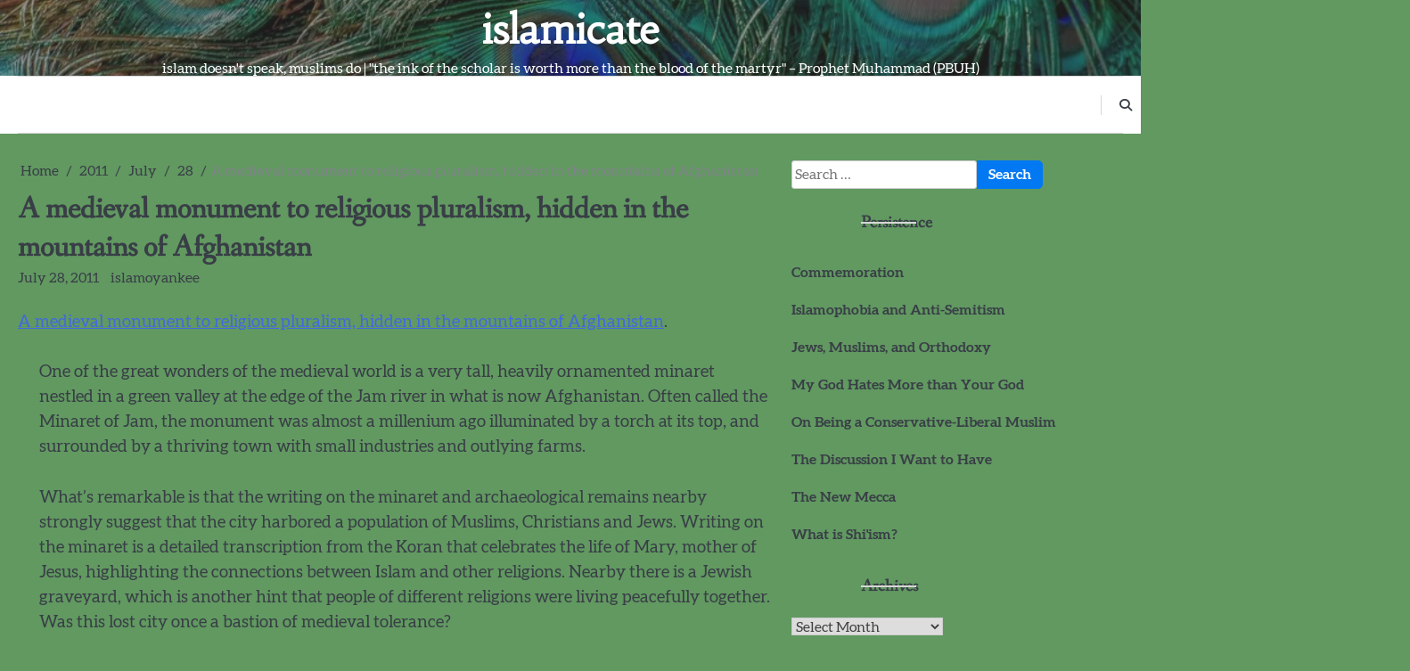

--- FILE ---
content_type: text/html; charset=UTF-8
request_url: https://islamicate.com/2011/07/28/a-medieval-monument-to-religious-pluralism-hidden-in-the-mountains-of-afghanistan/
body_size: 12020
content:
<!doctype html>
<html lang="en-US">
<head>
	<meta charset="UTF-8">
	<meta name="viewport" content="width=device-width, initial-scale=1">

	<link rel="profile" href="https://gmpg.org/xfn/11">
	<title>A medieval monument to religious pluralism, hidden in the mountains of Afghanistan &#8211; islamicate</title>
<meta name='robots' content='max-image-preview:large' />
<link rel="alternate" type="application/rss+xml" title="islamicate &raquo; Feed" href="https://islamicate.com/feed/" />
<link rel="alternate" type="application/rss+xml" title="islamicate &raquo; Comments Feed" href="https://islamicate.com/comments/feed/" />
<link rel="alternate" title="oEmbed (JSON)" type="application/json+oembed" href="https://islamicate.com/wp-json/oembed/1.0/embed?url=https%3A%2F%2Fislamicate.com%2F2011%2F07%2F28%2Fa-medieval-monument-to-religious-pluralism-hidden-in-the-mountains-of-afghanistan%2F" />
<link rel="alternate" title="oEmbed (XML)" type="text/xml+oembed" href="https://islamicate.com/wp-json/oembed/1.0/embed?url=https%3A%2F%2Fislamicate.com%2F2011%2F07%2F28%2Fa-medieval-monument-to-religious-pluralism-hidden-in-the-mountains-of-afghanistan%2F&#038;format=xml" />
<style id='wp-img-auto-sizes-contain-inline-css'>
img:is([sizes=auto i],[sizes^="auto," i]){contain-intrinsic-size:3000px 1500px}
/*# sourceURL=wp-img-auto-sizes-contain-inline-css */
</style>
<style id='wp-emoji-styles-inline-css'>

	img.wp-smiley, img.emoji {
		display: inline !important;
		border: none !important;
		box-shadow: none !important;
		height: 1em !important;
		width: 1em !important;
		margin: 0 0.07em !important;
		vertical-align: -0.1em !important;
		background: none !important;
		padding: 0 !important;
	}
/*# sourceURL=wp-emoji-styles-inline-css */
</style>
<style id='wp-block-library-inline-css'>
:root{--wp-block-synced-color:#7a00df;--wp-block-synced-color--rgb:122,0,223;--wp-bound-block-color:var(--wp-block-synced-color);--wp-editor-canvas-background:#ddd;--wp-admin-theme-color:#007cba;--wp-admin-theme-color--rgb:0,124,186;--wp-admin-theme-color-darker-10:#006ba1;--wp-admin-theme-color-darker-10--rgb:0,107,160.5;--wp-admin-theme-color-darker-20:#005a87;--wp-admin-theme-color-darker-20--rgb:0,90,135;--wp-admin-border-width-focus:2px}@media (min-resolution:192dpi){:root{--wp-admin-border-width-focus:1.5px}}.wp-element-button{cursor:pointer}:root .has-very-light-gray-background-color{background-color:#eee}:root .has-very-dark-gray-background-color{background-color:#313131}:root .has-very-light-gray-color{color:#eee}:root .has-very-dark-gray-color{color:#313131}:root .has-vivid-green-cyan-to-vivid-cyan-blue-gradient-background{background:linear-gradient(135deg,#00d084,#0693e3)}:root .has-purple-crush-gradient-background{background:linear-gradient(135deg,#34e2e4,#4721fb 50%,#ab1dfe)}:root .has-hazy-dawn-gradient-background{background:linear-gradient(135deg,#faaca8,#dad0ec)}:root .has-subdued-olive-gradient-background{background:linear-gradient(135deg,#fafae1,#67a671)}:root .has-atomic-cream-gradient-background{background:linear-gradient(135deg,#fdd79a,#004a59)}:root .has-nightshade-gradient-background{background:linear-gradient(135deg,#330968,#31cdcf)}:root .has-midnight-gradient-background{background:linear-gradient(135deg,#020381,#2874fc)}:root{--wp--preset--font-size--normal:16px;--wp--preset--font-size--huge:42px}.has-regular-font-size{font-size:1em}.has-larger-font-size{font-size:2.625em}.has-normal-font-size{font-size:var(--wp--preset--font-size--normal)}.has-huge-font-size{font-size:var(--wp--preset--font-size--huge)}.has-text-align-center{text-align:center}.has-text-align-left{text-align:left}.has-text-align-right{text-align:right}.has-fit-text{white-space:nowrap!important}#end-resizable-editor-section{display:none}.aligncenter{clear:both}.items-justified-left{justify-content:flex-start}.items-justified-center{justify-content:center}.items-justified-right{justify-content:flex-end}.items-justified-space-between{justify-content:space-between}.screen-reader-text{border:0;clip-path:inset(50%);height:1px;margin:-1px;overflow:hidden;padding:0;position:absolute;width:1px;word-wrap:normal!important}.screen-reader-text:focus{background-color:#ddd;clip-path:none;color:#444;display:block;font-size:1em;height:auto;left:5px;line-height:normal;padding:15px 23px 14px;text-decoration:none;top:5px;width:auto;z-index:100000}html :where(.has-border-color){border-style:solid}html :where([style*=border-top-color]){border-top-style:solid}html :where([style*=border-right-color]){border-right-style:solid}html :where([style*=border-bottom-color]){border-bottom-style:solid}html :where([style*=border-left-color]){border-left-style:solid}html :where([style*=border-width]){border-style:solid}html :where([style*=border-top-width]){border-top-style:solid}html :where([style*=border-right-width]){border-right-style:solid}html :where([style*=border-bottom-width]){border-bottom-style:solid}html :where([style*=border-left-width]){border-left-style:solid}html :where(img[class*=wp-image-]){height:auto;max-width:100%}:where(figure){margin:0 0 1em}html :where(.is-position-sticky){--wp-admin--admin-bar--position-offset:var(--wp-admin--admin-bar--height,0px)}@media screen and (max-width:600px){html :where(.is-position-sticky){--wp-admin--admin-bar--position-offset:0px}}

/*# sourceURL=wp-block-library-inline-css */
</style><style id='wp-block-list-inline-css'>
ol,ul{box-sizing:border-box}:root :where(.wp-block-list.has-background){padding:1.25em 2.375em}
/*# sourceURL=https://islamicate.com/wp-includes/blocks/list/style.min.css */
</style>
<style id='global-styles-inline-css'>
:root{--wp--preset--aspect-ratio--square: 1;--wp--preset--aspect-ratio--4-3: 4/3;--wp--preset--aspect-ratio--3-4: 3/4;--wp--preset--aspect-ratio--3-2: 3/2;--wp--preset--aspect-ratio--2-3: 2/3;--wp--preset--aspect-ratio--16-9: 16/9;--wp--preset--aspect-ratio--9-16: 9/16;--wp--preset--color--black: #000000;--wp--preset--color--cyan-bluish-gray: #abb8c3;--wp--preset--color--white: #ffffff;--wp--preset--color--pale-pink: #f78da7;--wp--preset--color--vivid-red: #cf2e2e;--wp--preset--color--luminous-vivid-orange: #ff6900;--wp--preset--color--luminous-vivid-amber: #fcb900;--wp--preset--color--light-green-cyan: #7bdcb5;--wp--preset--color--vivid-green-cyan: #00d084;--wp--preset--color--pale-cyan-blue: #8ed1fc;--wp--preset--color--vivid-cyan-blue: #0693e3;--wp--preset--color--vivid-purple: #9b51e0;--wp--preset--gradient--vivid-cyan-blue-to-vivid-purple: linear-gradient(135deg,rgb(6,147,227) 0%,rgb(155,81,224) 100%);--wp--preset--gradient--light-green-cyan-to-vivid-green-cyan: linear-gradient(135deg,rgb(122,220,180) 0%,rgb(0,208,130) 100%);--wp--preset--gradient--luminous-vivid-amber-to-luminous-vivid-orange: linear-gradient(135deg,rgb(252,185,0) 0%,rgb(255,105,0) 100%);--wp--preset--gradient--luminous-vivid-orange-to-vivid-red: linear-gradient(135deg,rgb(255,105,0) 0%,rgb(207,46,46) 100%);--wp--preset--gradient--very-light-gray-to-cyan-bluish-gray: linear-gradient(135deg,rgb(238,238,238) 0%,rgb(169,184,195) 100%);--wp--preset--gradient--cool-to-warm-spectrum: linear-gradient(135deg,rgb(74,234,220) 0%,rgb(151,120,209) 20%,rgb(207,42,186) 40%,rgb(238,44,130) 60%,rgb(251,105,98) 80%,rgb(254,248,76) 100%);--wp--preset--gradient--blush-light-purple: linear-gradient(135deg,rgb(255,206,236) 0%,rgb(152,150,240) 100%);--wp--preset--gradient--blush-bordeaux: linear-gradient(135deg,rgb(254,205,165) 0%,rgb(254,45,45) 50%,rgb(107,0,62) 100%);--wp--preset--gradient--luminous-dusk: linear-gradient(135deg,rgb(255,203,112) 0%,rgb(199,81,192) 50%,rgb(65,88,208) 100%);--wp--preset--gradient--pale-ocean: linear-gradient(135deg,rgb(255,245,203) 0%,rgb(182,227,212) 50%,rgb(51,167,181) 100%);--wp--preset--gradient--electric-grass: linear-gradient(135deg,rgb(202,248,128) 0%,rgb(113,206,126) 100%);--wp--preset--gradient--midnight: linear-gradient(135deg,rgb(2,3,129) 0%,rgb(40,116,252) 100%);--wp--preset--font-size--small: 13px;--wp--preset--font-size--medium: 20px;--wp--preset--font-size--large: 36px;--wp--preset--font-size--x-large: 42px;--wp--preset--spacing--20: 0.44rem;--wp--preset--spacing--30: 0.67rem;--wp--preset--spacing--40: 1rem;--wp--preset--spacing--50: 1.5rem;--wp--preset--spacing--60: 2.25rem;--wp--preset--spacing--70: 3.38rem;--wp--preset--spacing--80: 5.06rem;--wp--preset--shadow--natural: 6px 6px 9px rgba(0, 0, 0, 0.2);--wp--preset--shadow--deep: 12px 12px 50px rgba(0, 0, 0, 0.4);--wp--preset--shadow--sharp: 6px 6px 0px rgba(0, 0, 0, 0.2);--wp--preset--shadow--outlined: 6px 6px 0px -3px rgb(255, 255, 255), 6px 6px rgb(0, 0, 0);--wp--preset--shadow--crisp: 6px 6px 0px rgb(0, 0, 0);}:where(.is-layout-flex){gap: 0.5em;}:where(.is-layout-grid){gap: 0.5em;}body .is-layout-flex{display: flex;}.is-layout-flex{flex-wrap: wrap;align-items: center;}.is-layout-flex > :is(*, div){margin: 0;}body .is-layout-grid{display: grid;}.is-layout-grid > :is(*, div){margin: 0;}:where(.wp-block-columns.is-layout-flex){gap: 2em;}:where(.wp-block-columns.is-layout-grid){gap: 2em;}:where(.wp-block-post-template.is-layout-flex){gap: 1.25em;}:where(.wp-block-post-template.is-layout-grid){gap: 1.25em;}.has-black-color{color: var(--wp--preset--color--black) !important;}.has-cyan-bluish-gray-color{color: var(--wp--preset--color--cyan-bluish-gray) !important;}.has-white-color{color: var(--wp--preset--color--white) !important;}.has-pale-pink-color{color: var(--wp--preset--color--pale-pink) !important;}.has-vivid-red-color{color: var(--wp--preset--color--vivid-red) !important;}.has-luminous-vivid-orange-color{color: var(--wp--preset--color--luminous-vivid-orange) !important;}.has-luminous-vivid-amber-color{color: var(--wp--preset--color--luminous-vivid-amber) !important;}.has-light-green-cyan-color{color: var(--wp--preset--color--light-green-cyan) !important;}.has-vivid-green-cyan-color{color: var(--wp--preset--color--vivid-green-cyan) !important;}.has-pale-cyan-blue-color{color: var(--wp--preset--color--pale-cyan-blue) !important;}.has-vivid-cyan-blue-color{color: var(--wp--preset--color--vivid-cyan-blue) !important;}.has-vivid-purple-color{color: var(--wp--preset--color--vivid-purple) !important;}.has-black-background-color{background-color: var(--wp--preset--color--black) !important;}.has-cyan-bluish-gray-background-color{background-color: var(--wp--preset--color--cyan-bluish-gray) !important;}.has-white-background-color{background-color: var(--wp--preset--color--white) !important;}.has-pale-pink-background-color{background-color: var(--wp--preset--color--pale-pink) !important;}.has-vivid-red-background-color{background-color: var(--wp--preset--color--vivid-red) !important;}.has-luminous-vivid-orange-background-color{background-color: var(--wp--preset--color--luminous-vivid-orange) !important;}.has-luminous-vivid-amber-background-color{background-color: var(--wp--preset--color--luminous-vivid-amber) !important;}.has-light-green-cyan-background-color{background-color: var(--wp--preset--color--light-green-cyan) !important;}.has-vivid-green-cyan-background-color{background-color: var(--wp--preset--color--vivid-green-cyan) !important;}.has-pale-cyan-blue-background-color{background-color: var(--wp--preset--color--pale-cyan-blue) !important;}.has-vivid-cyan-blue-background-color{background-color: var(--wp--preset--color--vivid-cyan-blue) !important;}.has-vivid-purple-background-color{background-color: var(--wp--preset--color--vivid-purple) !important;}.has-black-border-color{border-color: var(--wp--preset--color--black) !important;}.has-cyan-bluish-gray-border-color{border-color: var(--wp--preset--color--cyan-bluish-gray) !important;}.has-white-border-color{border-color: var(--wp--preset--color--white) !important;}.has-pale-pink-border-color{border-color: var(--wp--preset--color--pale-pink) !important;}.has-vivid-red-border-color{border-color: var(--wp--preset--color--vivid-red) !important;}.has-luminous-vivid-orange-border-color{border-color: var(--wp--preset--color--luminous-vivid-orange) !important;}.has-luminous-vivid-amber-border-color{border-color: var(--wp--preset--color--luminous-vivid-amber) !important;}.has-light-green-cyan-border-color{border-color: var(--wp--preset--color--light-green-cyan) !important;}.has-vivid-green-cyan-border-color{border-color: var(--wp--preset--color--vivid-green-cyan) !important;}.has-pale-cyan-blue-border-color{border-color: var(--wp--preset--color--pale-cyan-blue) !important;}.has-vivid-cyan-blue-border-color{border-color: var(--wp--preset--color--vivid-cyan-blue) !important;}.has-vivid-purple-border-color{border-color: var(--wp--preset--color--vivid-purple) !important;}.has-vivid-cyan-blue-to-vivid-purple-gradient-background{background: var(--wp--preset--gradient--vivid-cyan-blue-to-vivid-purple) !important;}.has-light-green-cyan-to-vivid-green-cyan-gradient-background{background: var(--wp--preset--gradient--light-green-cyan-to-vivid-green-cyan) !important;}.has-luminous-vivid-amber-to-luminous-vivid-orange-gradient-background{background: var(--wp--preset--gradient--luminous-vivid-amber-to-luminous-vivid-orange) !important;}.has-luminous-vivid-orange-to-vivid-red-gradient-background{background: var(--wp--preset--gradient--luminous-vivid-orange-to-vivid-red) !important;}.has-very-light-gray-to-cyan-bluish-gray-gradient-background{background: var(--wp--preset--gradient--very-light-gray-to-cyan-bluish-gray) !important;}.has-cool-to-warm-spectrum-gradient-background{background: var(--wp--preset--gradient--cool-to-warm-spectrum) !important;}.has-blush-light-purple-gradient-background{background: var(--wp--preset--gradient--blush-light-purple) !important;}.has-blush-bordeaux-gradient-background{background: var(--wp--preset--gradient--blush-bordeaux) !important;}.has-luminous-dusk-gradient-background{background: var(--wp--preset--gradient--luminous-dusk) !important;}.has-pale-ocean-gradient-background{background: var(--wp--preset--gradient--pale-ocean) !important;}.has-electric-grass-gradient-background{background: var(--wp--preset--gradient--electric-grass) !important;}.has-midnight-gradient-background{background: var(--wp--preset--gradient--midnight) !important;}.has-small-font-size{font-size: var(--wp--preset--font-size--small) !important;}.has-medium-font-size{font-size: var(--wp--preset--font-size--medium) !important;}.has-large-font-size{font-size: var(--wp--preset--font-size--large) !important;}.has-x-large-font-size{font-size: var(--wp--preset--font-size--x-large) !important;}
/*# sourceURL=global-styles-inline-css */
</style>

<style id='classic-theme-styles-inline-css'>
/*! This file is auto-generated */
.wp-block-button__link{color:#fff;background-color:#32373c;border-radius:9999px;box-shadow:none;text-decoration:none;padding:calc(.667em + 2px) calc(1.333em + 2px);font-size:1.125em}.wp-block-file__button{background:#32373c;color:#fff;text-decoration:none}
/*# sourceURL=/wp-includes/css/classic-themes.min.css */
</style>
<link rel='stylesheet' id='uag-style-545-css' href='https://islamicate.com/wp-content/uploads/uag-plugin/assets/1000/uag-css-545.css?ver=1764947145' media='all' />
<link rel='stylesheet' id='slick-blog-slick-css-css' href='https://islamicate.com/wp-content/themes/slick-blog/assets/css/slick.min.css?ver=1.8.0' media='all' />
<link rel='stylesheet' id='slick-blog-font-awesome-css-css' href='https://islamicate.com/wp-content/themes/slick-blog/assets/css/fontawesome.min.css?ver=6.4.2' media='all' />
<link rel='stylesheet' id='slick-blog-google-fonts-css' href='https://islamicate.com/wp-content/fonts/6e642d29d9551932bf6e3d6da9781eee.css' media='all' />
<link rel='stylesheet' id='slick-blog-style-css' href='https://islamicate.com/wp-content/themes/slick-blog/style.css?ver=1.2.3' media='all' />
<style id='slick-blog-style-inline-css'>

    /* Color */
    :root {
        --header-text-color: #ffffff;
    }
    
    /* Typograhpy */
    :root {
        --font-heading: "Fanwood Text", serif;
        --font-main: -apple-system, BlinkMacSystemFont,"Aleo", "Segoe UI", Roboto, Oxygen-Sans, Ubuntu, Cantarell, "Helvetica Neue", sans-serif;
    }

    body,
	button, input, select, optgroup, textarea {
        font-family: "Aleo", serif;
	}

	.site-title a {
        font-family: "Habibi", serif;
	}
    
	.site-description {
        font-family: "Aleo", serif;
	}
    
/*# sourceURL=slick-blog-style-inline-css */
</style>
<script src="https://islamicate.com/wp-includes/js/jquery/jquery.min.js?ver=3.7.1" id="jquery-core-js"></script>
<script src="https://islamicate.com/wp-includes/js/jquery/jquery-migrate.min.js?ver=3.4.1" id="jquery-migrate-js"></script>
<script src="https://islamicate.com/wp-content/themes/slick-blog/assets/js/custom.min.js?ver=1" id="slick-blog-custom-script-js"></script>
<link rel="https://api.w.org/" href="https://islamicate.com/wp-json/" /><link rel="alternate" title="JSON" type="application/json" href="https://islamicate.com/wp-json/wp/v2/posts/545" /><link rel="EditURI" type="application/rsd+xml" title="RSD" href="https://islamicate.com/xmlrpc.php?rsd" />
<meta name="generator" content="WordPress 6.9" />
<link rel="canonical" href="https://islamicate.com/2011/07/28/a-medieval-monument-to-religious-pluralism-hidden-in-the-mountains-of-afghanistan/" />
<link rel='shortlink' href='https://islamicate.com/?p=545' />

<style type="text/css" id="breadcrumb-trail-css">.breadcrumbs ul li::after {content: "/";}</style>
<style id="custom-background-css">
body.custom-background { background-color: #619961; }
</style>
	<link rel="icon" href="https://islamicate.com/wp-content/uploads/2023/03/95c-100x100.jpg" sizes="32x32" />
<link rel="icon" href="https://islamicate.com/wp-content/uploads/2023/03/95c-300x300.jpg" sizes="192x192" />
<link rel="apple-touch-icon" href="https://islamicate.com/wp-content/uploads/2023/03/95c-300x300.jpg" />
<meta name="msapplication-TileImage" content="https://islamicate.com/wp-content/uploads/2023/03/95c-300x300.jpg" />
</head>

<body class="wp-singular post-template-default single single-post postid-545 single-format-standard custom-background wp-embed-responsive wp-theme-slick-blog light-mode section-title-mask mask-style-1 right-sidebar">

		<div id="page" class="site">

		<a class="skip-link screen-reader-text" href="#primary">Skip to content</a>

		<div id="loader" class="loader-1">
			<div class="loader-container">
				<div id="preloader">
				</div>
			</div>
		</div><!-- #loader -->

		<header id="masthead" class="site-header">

			<div class="slick-blog-top-header">
									<div class="header-bg-image">
						<img src="https://islamicate.com/wp-content/uploads/2023/04/cropped-peacock-peacock-feathers-plumage-3465442.jpg" alt="Header Image">
					</div>	
								<div class="section-wrapper">
					<div class="slick-blog-top-header-wrapper">
						<div class="site-branding">
							<div class="site-logo">
															</div>
							<div class="site-identity">
																<p class="site-title"><a href="https://islamicate.com/" rel="home">islamicate</a></p>
																<p class="site-description">islam doesn&#039;t speak, muslims do | &quot;the ink of the scholar is worth more than the blood of the martyr&quot; &#8211; Prophet Muhammad (PBUH)</p>
													</div>	
					</div>
				</div>	
			</div>	
		</div>		
		<!-- end of site-branding -->

		<div class="slick-blog-navigation">
			<div class="section-wrapper"> 
				<div class="slick-blog-navigation-container">
					<div class="header-social-icon">
						<div class="header-social-icon-container">
													</div>
					</div>
					<nav id="site-navigation" class="main-navigation">
						<button class="menu-toggle" aria-controls="primary-menu" aria-expanded="false">
							<span class="ham-icon"></span>
							<span class="ham-icon"></span>
							<span class="ham-icon"></span>
							<i class="fa fa-bars" aria-hidden="true"></i>
						</button>
						<div class="navigation-area">
													</div>
					</nav><!-- #site-navigation -->
					<div class="slick-blog-header-search">
						<div class="header-search-wrap">
							<a href="#" class="search-icon"><i class="fa fa-search" aria-hidden="true"></i></a>
							<div class="header-search-form">
								<form role="search" method="get" class="search-form" action="https://islamicate.com/">
				<label>
					<span class="screen-reader-text">Search for:</span>
					<input type="search" class="search-field" placeholder="Search &hellip;" value="" name="s" />
				</label>
				<input type="submit" class="search-submit" value="Search" />
			</form>							</div>
						</div>
					</div>
				</div>
			</div>
		</div>

	</header><!-- #masthead -->

			<div class="slick-blog-main-wrapper">
			<div class="section-wrapper">
				<div class="slick-blog-container-wrapper">
				<main id="primary" class="site-main">

	
<article id="post-545" class="post-545 post type-post status-publish format-standard hentry category-art">
	<nav role="navigation" aria-label="Breadcrumbs" class="breadcrumb-trail breadcrumbs" itemprop="breadcrumb"><ul class="trail-items" itemscope itemtype="http://schema.org/BreadcrumbList"><meta name="numberOfItems" content="5" /><meta name="itemListOrder" content="Ascending" /><li itemprop="itemListElement" itemscope itemtype="http://schema.org/ListItem" class="trail-item trail-begin"><a href="https://islamicate.com/" rel="home" itemprop="item"><span itemprop="name">Home</span></a><meta itemprop="position" content="1" /></li><li itemprop="itemListElement" itemscope itemtype="http://schema.org/ListItem" class="trail-item"><a href="https://islamicate.com/2011/" itemprop="item"><span itemprop="name">2011</span></a><meta itemprop="position" content="2" /></li><li itemprop="itemListElement" itemscope itemtype="http://schema.org/ListItem" class="trail-item"><a href="https://islamicate.com/2011/07/" itemprop="item"><span itemprop="name">July</span></a><meta itemprop="position" content="3" /></li><li itemprop="itemListElement" itemscope itemtype="http://schema.org/ListItem" class="trail-item"><a href="https://islamicate.com/2011/07/28/" itemprop="item"><span itemprop="name">28</span></a><meta itemprop="position" content="4" /></li><li itemprop="itemListElement" itemscope itemtype="http://schema.org/ListItem" class="trail-item trail-end"><span itemprop="item"><span itemprop="name">A medieval monument to religious pluralism, hidden in the mountains of Afghanistan</span></span><meta itemprop="position" content="5" /></li></ul></nav>			<header class="entry-header">
			<h1 class="entry-title">A medieval monument to religious pluralism, hidden in the mountains of Afghanistan</h1>		</header><!-- .entry-header -->
					<div class="entry-meta">
				<span class="post-date"><a href="https://islamicate.com/2011/07/28/a-medieval-monument-to-religious-pluralism-hidden-in-the-mountains-of-afghanistan/"><time class="entry-date published updated" datetime="2011-07-28T01:58:23+00:00">July 28, 2011</time></a></span><span class="post-author"> <a href="https://islamicate.com/author/islamoyankee/">islamoyankee</a></span>			</div><!-- .entry-meta -->
				
	
	<div class="entry-content">
		<p><a title="A medieval monument to religious pluralism, hidden in the mountains of Afghanistan" href="http://io9.com/5818685/a-medieval-monument-to-religious-pluralism-hidden-in-the-mountains-of-afghanistan">A medieval monument to religious pluralism, hidden in the mountains of Afghanistan</a>.</p>
<blockquote cite="http://io9.com/5818685/a-medieval-monument-to-religious-pluralism-hidden-in-the-mountains-of-afghanistan"><p>One of the great wonders of the medieval world is a very tall, heavily ornamented minaret nestled in a green valley at the edge of the Jam river in what is now Afghanistan. Often called the Minaret of Jam, the monument was almost a millenium ago illuminated by a torch at its top, and surrounded by a thriving town with small industries and outlying farms.&nbsp;
</p></blockquote>
<blockquote cite="http://io9.com/5818685/a-medieval-monument-to-religious-pluralism-hidden-in-the-mountains-of-afghanistan"><p>What&#8217;s remarkable is that the writing on the minaret and archaeological remains nearby strongly suggest that the city harbored a population of Muslims, Christians and Jews. Writing on the minaret is a detailed transcription from the Koran that celebrates the life of Mary, mother of Jesus, highlighting the connections between Islam and other religions. Nearby there is a Jewish graveyard, which is another hint that people of different religions were living peacefully together. Was this lost city once a bastion of medieval tolerance?</p></blockquote>
	</div><!-- .entry-content -->

	<footer class="entry-footer">
		<span class="cat-links"><a href="https://islamicate.com/category/art/" rel="category tag">Art</a></span>	</footer><!-- .entry-footer -->
</article><!-- #post-545 -->

	<nav class="navigation post-navigation" aria-label="Posts">
		<h2 class="screen-reader-text">Post navigation</h2>
		<div class="nav-links"><div class="nav-previous"><a href="https://islamicate.com/2011/07/28/anders-breiviks-christian-terrorism-in-norway-are-pamela-geller-and-other-anti-islamist-bloggers-responsible/" rel="prev"><span class="nav-title">Anders Breivik&#8217;s Christian Terrorism in Norway: Are Pamela Geller and other anti-Islamist bloggers responsible?</span></a></div><div class="nav-next"><a href="https://islamicate.com/2011/07/28/haboobs-cause-a-storm-of-complaints-in-arizona-nytimescom/" rel="next"><span class="nav-title">‘Haboobs’ Cause a Storm of Complaints in Arizona &#8211; NYTimes.com</span></a></div></div>
	</nav>				<div class="related-posts">
					<h2>Related Posts</h2>
					<div class="row">
													<div>
								<article id="post-1334" class="post-1334 post type-post status-publish format-standard hentry category-art category-inter-faith">
																		<div class="post-text">
										<header class="entry-header">
											<h5 class="entry-title"><a href="https://islamicate.com/2008/06/26/important-bibli/" rel="bookmark">Important Biblical Resource</a></h5>										</header><!-- .entry-header -->
										<div class="entry-content">
											<p>This site describes itself as &#8220;The world&#8217;s largest, most comprehensive illustrated Bible.&#8221; You must see it. Bible</p>
										</div><!-- .entry-content -->
									</div>
								</article>
							</div>
														<div>
								<article id="post-626" class="post-626 post type-post status-publish format-standard hentry category-art">
																		<div class="post-text">
										<header class="entry-header">
											<h5 class="entry-title"><a href="https://islamicate.com/2011/04/11/speaking-event-islamic-art-and-culture-forum-dr-hussein-rashid-smu/" rel="bookmark">Speaking Event: Islamic Art and Culture Forum &#8211; Dr. Hussein Rashid &#8211; SMU</a></h5>										</header><!-- .entry-header -->
										<div class="entry-content">
											<p>Islamic Art and Culture Forum &#8211; Dr. Hussein Rashid &#8211; SMU. Perkins School of Theology at Southern Methodist University welcomes Dr. Hussein Rashid, visiting Professor at Virginia Theological Seminary, for an Islamic Art and Culture Forum on Thursday, April 21, at 1:30 p.m. “Everyday Art: Islamic Contribution to American Arts” is a richly illustrated talk by Dr. Rashid, exploring the Islamic impact on American popular culture using examples from multiple communities and time periods throughout American history. The event will be held in the Elizabeth Perkins Prothro Great Hall of Perkins School of Theology on the SMU campus. Media interviews&hellip;</p>
										</div><!-- .entry-content -->
									</div>
								</article>
							</div>
														<div>
								<article id="post-1004" class="post-1004 post type-post status-publish format-standard hentry category-art">
																		<div class="post-text">
										<header class="entry-header">
											<h5 class="entry-title"><a href="https://islamicate.com/2009/11/10/nyc-event-play-on-iraq-vets/" rel="bookmark">NYC Event: Play on Iraq Vets</a></h5>										</header><!-- .entry-header -->
										<div class="entry-content">
											<p>Intersections International is hosting a play called &#8220;Nothing Means Nothing.&#8221; Join us for a special showing of &#8220;Nothing Means Nothing,&#8221; a veteran&#8217;s play by Larry Winters. This presentation showcases some of the hidden questions of veteran&#8217;s lives, and will be held at Intersections, 274 Fifth Avenue (btwn 29th &amp; 30th).</p>
										</div><!-- .entry-content -->
									</div>
								</article>
							</div>
												</div>
				</div>
				
		</main><!-- #main -->

		
<aside id="secondary" class="widget-area">
	<section id="search-1" class="widget widget_search"><form role="search" method="get" class="search-form" action="https://islamicate.com/">
				<label>
					<span class="screen-reader-text">Search for:</span>
					<input type="search" class="search-field" placeholder="Search &hellip;" value="" name="s" />
				</label>
				<input type="submit" class="search-submit" value="Search" />
			</form></section><section id="block-21" class="widget widget_block"><h2 class="widget-title">Persistence</h2><div class="wp-widget-group__inner-blocks">
<ul class="wp-block-list">
<li class="has-medium-font-size" style="font-style:normal;font-weight:600"><a href="https://islamicate.com/2006/09/11/commemoration/">Commemoration</a></li>



<li class="has-medium-font-size" style="font-style:normal;font-weight:600"><a href="https://islamicate.com/2008/12/14/weekend-of-twinnings/">Islamophobia and Anti-Semitism</a></li>



<li class="has-medium-font-size" style="font-style:normal;font-weight:600"><a href="https://islamicate.com/2008/11/13/jews-muslims-and-orthodoxy/">Jews, Muslims, and Orthodoxy</a></li>



<li class="has-medium-font-size" style="font-style:normal;font-weight:600"><a href="https://islamicate.com/2007/03/16/my_god_hates_mo/">My God Hates More than Your God</a></li>



<li class="has-medium-font-size" style="font-style:normal;font-weight:600"><a href="https://islamicate.com/2006/07/17/on_being_a_cons/">On Being a Conservative-Liberal Muslim</a></li>



<li class="has-medium-font-size" style="font-style:normal;font-weight:600"><a href="https://islamicate.com/2004/05/16/the_discussion_/">The Discussion I Want to Have</a></li>



<li class="has-medium-font-size" style="font-style:normal;font-weight:600"><a href="https://islamicate.com/2004/05/28/the_new_mecca/">The New Mecca</a></li>



<li class="has-medium-font-size" style="font-style:normal;font-weight:600"><a href="https://islamicate.com/2007/02/01/what_is_shiism/">What is Shi'ism?</a></li>
</ul>
</div></section><section id="archives-1" class="widget widget_archive"><h2 class="widget-title">Archives</h2>		<label class="screen-reader-text" for="archives-dropdown-1">Archives</label>
		<select id="archives-dropdown-1" name="archive-dropdown">
			
			<option value="">Select Month</option>
				<option value='https://islamicate.com/2023/05/'> May 2023 &nbsp;(1)</option>
	<option value='https://islamicate.com/2022/06/'> June 2022 &nbsp;(1)</option>
	<option value='https://islamicate.com/2022/01/'> January 2022 &nbsp;(1)</option>
	<option value='https://islamicate.com/2021/01/'> January 2021 &nbsp;(2)</option>
	<option value='https://islamicate.com/2020/11/'> November 2020 &nbsp;(1)</option>
	<option value='https://islamicate.com/2020/10/'> October 2020 &nbsp;(3)</option>
	<option value='https://islamicate.com/2020/04/'> April 2020 &nbsp;(1)</option>
	<option value='https://islamicate.com/2020/03/'> March 2020 &nbsp;(2)</option>
	<option value='https://islamicate.com/2020/02/'> February 2020 &nbsp;(1)</option>
	<option value='https://islamicate.com/2020/01/'> January 2020 &nbsp;(2)</option>
	<option value='https://islamicate.com/2019/12/'> December 2019 &nbsp;(1)</option>
	<option value='https://islamicate.com/2019/11/'> November 2019 &nbsp;(1)</option>
	<option value='https://islamicate.com/2019/10/'> October 2019 &nbsp;(3)</option>
	<option value='https://islamicate.com/2019/08/'> August 2019 &nbsp;(1)</option>
	<option value='https://islamicate.com/2019/06/'> June 2019 &nbsp;(2)</option>
	<option value='https://islamicate.com/2019/05/'> May 2019 &nbsp;(3)</option>
	<option value='https://islamicate.com/2019/04/'> April 2019 &nbsp;(1)</option>
	<option value='https://islamicate.com/2019/03/'> March 2019 &nbsp;(2)</option>
	<option value='https://islamicate.com/2019/02/'> February 2019 &nbsp;(3)</option>
	<option value='https://islamicate.com/2019/01/'> January 2019 &nbsp;(1)</option>
	<option value='https://islamicate.com/2018/12/'> December 2018 &nbsp;(2)</option>
	<option value='https://islamicate.com/2018/11/'> November 2018 &nbsp;(2)</option>
	<option value='https://islamicate.com/2018/09/'> September 2018 &nbsp;(1)</option>
	<option value='https://islamicate.com/2018/08/'> August 2018 &nbsp;(1)</option>
	<option value='https://islamicate.com/2018/06/'> June 2018 &nbsp;(7)</option>
	<option value='https://islamicate.com/2018/05/'> May 2018 &nbsp;(4)</option>
	<option value='https://islamicate.com/2018/04/'> April 2018 &nbsp;(3)</option>
	<option value='https://islamicate.com/2018/03/'> March 2018 &nbsp;(2)</option>
	<option value='https://islamicate.com/2018/02/'> February 2018 &nbsp;(1)</option>
	<option value='https://islamicate.com/2018/01/'> January 2018 &nbsp;(3)</option>
	<option value='https://islamicate.com/2017/11/'> November 2017 &nbsp;(5)</option>
	<option value='https://islamicate.com/2017/10/'> October 2017 &nbsp;(3)</option>
	<option value='https://islamicate.com/2017/09/'> September 2017 &nbsp;(3)</option>
	<option value='https://islamicate.com/2017/07/'> July 2017 &nbsp;(1)</option>
	<option value='https://islamicate.com/2017/06/'> June 2017 &nbsp;(1)</option>
	<option value='https://islamicate.com/2017/05/'> May 2017 &nbsp;(8)</option>
	<option value='https://islamicate.com/2017/04/'> April 2017 &nbsp;(7)</option>
	<option value='https://islamicate.com/2017/03/'> March 2017 &nbsp;(7)</option>
	<option value='https://islamicate.com/2017/02/'> February 2017 &nbsp;(8)</option>
	<option value='https://islamicate.com/2017/01/'> January 2017 &nbsp;(5)</option>
	<option value='https://islamicate.com/2016/12/'> December 2016 &nbsp;(4)</option>
	<option value='https://islamicate.com/2016/11/'> November 2016 &nbsp;(2)</option>
	<option value='https://islamicate.com/2016/10/'> October 2016 &nbsp;(4)</option>
	<option value='https://islamicate.com/2016/09/'> September 2016 &nbsp;(7)</option>
	<option value='https://islamicate.com/2016/06/'> June 2016 &nbsp;(5)</option>
	<option value='https://islamicate.com/2016/05/'> May 2016 &nbsp;(2)</option>
	<option value='https://islamicate.com/2016/04/'> April 2016 &nbsp;(3)</option>
	<option value='https://islamicate.com/2016/03/'> March 2016 &nbsp;(5)</option>
	<option value='https://islamicate.com/2016/02/'> February 2016 &nbsp;(5)</option>
	<option value='https://islamicate.com/2016/01/'> January 2016 &nbsp;(2)</option>
	<option value='https://islamicate.com/2015/12/'> December 2015 &nbsp;(1)</option>
	<option value='https://islamicate.com/2015/11/'> November 2015 &nbsp;(5)</option>
	<option value='https://islamicate.com/2015/09/'> September 2015 &nbsp;(6)</option>
	<option value='https://islamicate.com/2015/08/'> August 2015 &nbsp;(3)</option>
	<option value='https://islamicate.com/2015/06/'> June 2015 &nbsp;(1)</option>
	<option value='https://islamicate.com/2015/05/'> May 2015 &nbsp;(2)</option>
	<option value='https://islamicate.com/2015/03/'> March 2015 &nbsp;(4)</option>
	<option value='https://islamicate.com/2015/01/'> January 2015 &nbsp;(6)</option>
	<option value='https://islamicate.com/2014/12/'> December 2014 &nbsp;(3)</option>
	<option value='https://islamicate.com/2014/11/'> November 2014 &nbsp;(4)</option>
	<option value='https://islamicate.com/2014/10/'> October 2014 &nbsp;(3)</option>
	<option value='https://islamicate.com/2014/09/'> September 2014 &nbsp;(4)</option>
	<option value='https://islamicate.com/2014/06/'> June 2014 &nbsp;(1)</option>
	<option value='https://islamicate.com/2014/04/'> April 2014 &nbsp;(1)</option>
	<option value='https://islamicate.com/2014/03/'> March 2014 &nbsp;(4)</option>
	<option value='https://islamicate.com/2014/02/'> February 2014 &nbsp;(1)</option>
	<option value='https://islamicate.com/2014/01/'> January 2014 &nbsp;(2)</option>
	<option value='https://islamicate.com/2013/12/'> December 2013 &nbsp;(4)</option>
	<option value='https://islamicate.com/2013/09/'> September 2013 &nbsp;(2)</option>
	<option value='https://islamicate.com/2013/08/'> August 2013 &nbsp;(3)</option>
	<option value='https://islamicate.com/2013/07/'> July 2013 &nbsp;(5)</option>
	<option value='https://islamicate.com/2013/05/'> May 2013 &nbsp;(2)</option>
	<option value='https://islamicate.com/2013/04/'> April 2013 &nbsp;(1)</option>
	<option value='https://islamicate.com/2013/03/'> March 2013 &nbsp;(5)</option>
	<option value='https://islamicate.com/2013/02/'> February 2013 &nbsp;(1)</option>
	<option value='https://islamicate.com/2013/01/'> January 2013 &nbsp;(2)</option>
	<option value='https://islamicate.com/2012/11/'> November 2012 &nbsp;(2)</option>
	<option value='https://islamicate.com/2012/10/'> October 2012 &nbsp;(4)</option>
	<option value='https://islamicate.com/2012/09/'> September 2012 &nbsp;(14)</option>
	<option value='https://islamicate.com/2012/08/'> August 2012 &nbsp;(5)</option>
	<option value='https://islamicate.com/2012/07/'> July 2012 &nbsp;(9)</option>
	<option value='https://islamicate.com/2012/06/'> June 2012 &nbsp;(14)</option>
	<option value='https://islamicate.com/2012/05/'> May 2012 &nbsp;(16)</option>
	<option value='https://islamicate.com/2012/04/'> April 2012 &nbsp;(24)</option>
	<option value='https://islamicate.com/2012/03/'> March 2012 &nbsp;(20)</option>
	<option value='https://islamicate.com/2012/02/'> February 2012 &nbsp;(21)</option>
	<option value='https://islamicate.com/2012/01/'> January 2012 &nbsp;(57)</option>
	<option value='https://islamicate.com/2011/12/'> December 2011 &nbsp;(27)</option>
	<option value='https://islamicate.com/2011/11/'> November 2011 &nbsp;(26)</option>
	<option value='https://islamicate.com/2011/10/'> October 2011 &nbsp;(7)</option>
	<option value='https://islamicate.com/2011/09/'> September 2011 &nbsp;(20)</option>
	<option value='https://islamicate.com/2011/08/'> August 2011 &nbsp;(50)</option>
	<option value='https://islamicate.com/2011/07/'> July 2011 &nbsp;(13)</option>
	<option value='https://islamicate.com/2011/06/'> June 2011 &nbsp;(20)</option>
	<option value='https://islamicate.com/2011/05/'> May 2011 &nbsp;(34)</option>
	<option value='https://islamicate.com/2011/04/'> April 2011 &nbsp;(20)</option>
	<option value='https://islamicate.com/2011/03/'> March 2011 &nbsp;(64)</option>
	<option value='https://islamicate.com/2011/02/'> February 2011 &nbsp;(19)</option>
	<option value='https://islamicate.com/2011/01/'> January 2011 &nbsp;(31)</option>
	<option value='https://islamicate.com/2010/12/'> December 2010 &nbsp;(22)</option>
	<option value='https://islamicate.com/2010/11/'> November 2010 &nbsp;(29)</option>
	<option value='https://islamicate.com/2010/10/'> October 2010 &nbsp;(21)</option>
	<option value='https://islamicate.com/2010/09/'> September 2010 &nbsp;(48)</option>
	<option value='https://islamicate.com/2010/08/'> August 2010 &nbsp;(28)</option>
	<option value='https://islamicate.com/2010/07/'> July 2010 &nbsp;(22)</option>
	<option value='https://islamicate.com/2010/06/'> June 2010 &nbsp;(19)</option>
	<option value='https://islamicate.com/2010/05/'> May 2010 &nbsp;(5)</option>
	<option value='https://islamicate.com/2010/04/'> April 2010 &nbsp;(13)</option>
	<option value='https://islamicate.com/2010/03/'> March 2010 &nbsp;(17)</option>
	<option value='https://islamicate.com/2010/02/'> February 2010 &nbsp;(2)</option>
	<option value='https://islamicate.com/2010/01/'> January 2010 &nbsp;(12)</option>
	<option value='https://islamicate.com/2009/12/'> December 2009 &nbsp;(1)</option>
	<option value='https://islamicate.com/2009/11/'> November 2009 &nbsp;(25)</option>
	<option value='https://islamicate.com/2009/10/'> October 2009 &nbsp;(9)</option>
	<option value='https://islamicate.com/2009/09/'> September 2009 &nbsp;(5)</option>
	<option value='https://islamicate.com/2009/08/'> August 2009 &nbsp;(3)</option>
	<option value='https://islamicate.com/2009/07/'> July 2009 &nbsp;(28)</option>
	<option value='https://islamicate.com/2009/06/'> June 2009 &nbsp;(17)</option>
	<option value='https://islamicate.com/2009/05/'> May 2009 &nbsp;(25)</option>
	<option value='https://islamicate.com/2009/04/'> April 2009 &nbsp;(36)</option>
	<option value='https://islamicate.com/2009/03/'> March 2009 &nbsp;(22)</option>
	<option value='https://islamicate.com/2009/02/'> February 2009 &nbsp;(16)</option>
	<option value='https://islamicate.com/2009/01/'> January 2009 &nbsp;(21)</option>
	<option value='https://islamicate.com/2008/12/'> December 2008 &nbsp;(36)</option>
	<option value='https://islamicate.com/2008/11/'> November 2008 &nbsp;(39)</option>
	<option value='https://islamicate.com/2008/10/'> October 2008 &nbsp;(33)</option>
	<option value='https://islamicate.com/2008/09/'> September 2008 &nbsp;(21)</option>
	<option value='https://islamicate.com/2008/07/'> July 2008 &nbsp;(12)</option>
	<option value='https://islamicate.com/2008/06/'> June 2008 &nbsp;(27)</option>
	<option value='https://islamicate.com/2008/05/'> May 2008 &nbsp;(1)</option>
	<option value='https://islamicate.com/2008/04/'> April 2008 &nbsp;(20)</option>
	<option value='https://islamicate.com/2008/03/'> March 2008 &nbsp;(18)</option>
	<option value='https://islamicate.com/2007/10/'> October 2007 &nbsp;(11)</option>
	<option value='https://islamicate.com/2007/09/'> September 2007 &nbsp;(10)</option>
	<option value='https://islamicate.com/2007/07/'> July 2007 &nbsp;(37)</option>
	<option value='https://islamicate.com/2007/06/'> June 2007 &nbsp;(3)</option>
	<option value='https://islamicate.com/2007/05/'> May 2007 &nbsp;(3)</option>
	<option value='https://islamicate.com/2007/04/'> April 2007 &nbsp;(3)</option>
	<option value='https://islamicate.com/2007/03/'> March 2007 &nbsp;(19)</option>
	<option value='https://islamicate.com/2007/02/'> February 2007 &nbsp;(3)</option>
	<option value='https://islamicate.com/2007/01/'> January 2007 &nbsp;(23)</option>
	<option value='https://islamicate.com/2006/12/'> December 2006 &nbsp;(3)</option>
	<option value='https://islamicate.com/2006/11/'> November 2006 &nbsp;(4)</option>
	<option value='https://islamicate.com/2006/10/'> October 2006 &nbsp;(7)</option>
	<option value='https://islamicate.com/2006/09/'> September 2006 &nbsp;(22)</option>
	<option value='https://islamicate.com/2006/08/'> August 2006 &nbsp;(28)</option>
	<option value='https://islamicate.com/2006/07/'> July 2006 &nbsp;(50)</option>
	<option value='https://islamicate.com/2006/06/'> June 2006 &nbsp;(12)</option>
	<option value='https://islamicate.com/2006/05/'> May 2006 &nbsp;(3)</option>
	<option value='https://islamicate.com/2006/04/'> April 2006 &nbsp;(14)</option>
	<option value='https://islamicate.com/2006/03/'> March 2006 &nbsp;(4)</option>
	<option value='https://islamicate.com/2006/02/'> February 2006 &nbsp;(2)</option>
	<option value='https://islamicate.com/2006/01/'> January 2006 &nbsp;(2)</option>
	<option value='https://islamicate.com/2005/12/'> December 2005 &nbsp;(19)</option>
	<option value='https://islamicate.com/2005/11/'> November 2005 &nbsp;(2)</option>
	<option value='https://islamicate.com/2005/10/'> October 2005 &nbsp;(4)</option>
	<option value='https://islamicate.com/2005/09/'> September 2005 &nbsp;(19)</option>
	<option value='https://islamicate.com/2005/08/'> August 2005 &nbsp;(12)</option>
	<option value='https://islamicate.com/2005/07/'> July 2005 &nbsp;(17)</option>
	<option value='https://islamicate.com/2005/05/'> May 2005 &nbsp;(18)</option>
	<option value='https://islamicate.com/2005/04/'> April 2005 &nbsp;(32)</option>
	<option value='https://islamicate.com/2005/03/'> March 2005 &nbsp;(49)</option>
	<option value='https://islamicate.com/2005/02/'> February 2005 &nbsp;(13)</option>
	<option value='https://islamicate.com/2005/01/'> January 2005 &nbsp;(2)</option>
	<option value='https://islamicate.com/2004/12/'> December 2004 &nbsp;(2)</option>
	<option value='https://islamicate.com/2004/11/'> November 2004 &nbsp;(25)</option>
	<option value='https://islamicate.com/2004/10/'> October 2004 &nbsp;(44)</option>
	<option value='https://islamicate.com/2004/09/'> September 2004 &nbsp;(24)</option>
	<option value='https://islamicate.com/2004/08/'> August 2004 &nbsp;(21)</option>
	<option value='https://islamicate.com/2004/07/'> July 2004 &nbsp;(10)</option>
	<option value='https://islamicate.com/2004/06/'> June 2004 &nbsp;(10)</option>
	<option value='https://islamicate.com/2004/05/'> May 2004 &nbsp;(62)</option>
	<option value='https://islamicate.com/2004/04/'> April 2004 &nbsp;(50)</option>
	<option value='https://islamicate.com/2004/03/'> March 2004 &nbsp;(56)</option>
	<option value='https://islamicate.com/2004/02/'> February 2004 &nbsp;(28)</option>
	<option value='https://islamicate.com/2004/01/'> January 2004 &nbsp;(16)</option>
	<option value='https://islamicate.com/2003/12/'> December 2003 &nbsp;(17)</option>
	<option value='https://islamicate.com/2003/11/'> November 2003 &nbsp;(16)</option>
	<option value='https://islamicate.com/2003/10/'> October 2003 &nbsp;(18)</option>

		</select>

			<script>
( ( dropdownId ) => {
	const dropdown = document.getElementById( dropdownId );
	function onSelectChange() {
		setTimeout( () => {
			if ( 'escape' === dropdown.dataset.lastkey ) {
				return;
			}
			if ( dropdown.value ) {
				document.location.href = dropdown.value;
			}
		}, 250 );
	}
	function onKeyUp( event ) {
		if ( 'Escape' === event.key ) {
			dropdown.dataset.lastkey = 'escape';
		} else {
			delete dropdown.dataset.lastkey;
		}
	}
	function onClick() {
		delete dropdown.dataset.lastkey;
	}
	dropdown.addEventListener( 'keyup', onKeyUp );
	dropdown.addEventListener( 'click', onClick );
	dropdown.addEventListener( 'change', onSelectChange );
})( "archives-dropdown-1" );

//# sourceURL=WP_Widget_Archives%3A%3Awidget
</script>
</section><section id="categories-1" class="widget widget_categories"><h2 class="widget-title">Categories</h2><form action="https://islamicate.com" method="get"><label class="screen-reader-text" for="cat">Categories</label><select  name='cat' id='cat' class='postform'>
	<option value='-1'>Select Category</option>
	<option class="level-0" value="15">Art&nbsp;&nbsp;(94)</option>
	<option class="level-0" value="6">Books&nbsp;&nbsp;(94)</option>
	<option class="level-0" value="22">Charity&nbsp;&nbsp;(27)</option>
	<option class="level-0" value="12">Conferences&nbsp;&nbsp;(63)</option>
	<option class="level-0" value="13">Current Affairs&nbsp;&nbsp;(450)</option>
	<option class="level-0" value="2">Events&nbsp;&nbsp;(77)</option>
	<option class="level-0" value="17">Film&nbsp;&nbsp;(20)</option>
	<option class="level-0" value="18">Food and Drink&nbsp;&nbsp;(3)</option>
	<option class="level-0" value="19">Games&nbsp;&nbsp;(1)</option>
	<option class="level-0" value="10">Inter-faith&nbsp;&nbsp;(388)</option>
	<option class="level-0" value="9">Intra-faith&nbsp;&nbsp;(310)</option>
	<option class="level-0" value="172">Legal&nbsp;&nbsp;(5)</option>
	<option class="level-0" value="11">Literature&nbsp;&nbsp;(15)</option>
	<option class="level-0" value="7">Media&nbsp;&nbsp;(50)</option>
	<option class="level-0" value="8">Media Appearances&nbsp;&nbsp;(124)</option>
	<option class="level-0" value="16">Music&nbsp;&nbsp;(51)</option>
	<option class="level-0" value="20">Photos&nbsp;&nbsp;(13)</option>
	<option class="level-0" value="21">Poetry&nbsp;&nbsp;(12)</option>
	<option class="level-0" value="4">Politics&nbsp;&nbsp;(354)</option>
	<option class="level-0" value="199">Reading Lists&nbsp;&nbsp;(7)</option>
	<option class="level-0" value="3">Religion&nbsp;&nbsp;(287)</option>
	<option class="level-0" value="28">Science&nbsp;&nbsp;(13)</option>
	<option class="level-0" value="14">Shi&#8217;ism&nbsp;&nbsp;(41)</option>
	<option class="level-0" value="25">Sports&nbsp;&nbsp;(4)</option>
	<option class="level-0" value="27">Television&nbsp;&nbsp;(23)</option>
	<option class="level-0" value="29">Travel&nbsp;&nbsp;(10)</option>
	<option class="level-0" value="1">Uncategorized&nbsp;&nbsp;(180)</option>
	<option class="level-0" value="5">Video&nbsp;&nbsp;(54)</option>
	<option class="level-0" value="23">Web/Tech&nbsp;&nbsp;(78)</option>
	<option class="level-0" value="24">Weblogs&nbsp;&nbsp;(86)</option>
	<option class="level-0" value="26">Women&nbsp;&nbsp;(39)</option>
</select>
</form><script>
( ( dropdownId ) => {
	const dropdown = document.getElementById( dropdownId );
	function onSelectChange() {
		setTimeout( () => {
			if ( 'escape' === dropdown.dataset.lastkey ) {
				return;
			}
			if ( dropdown.value && parseInt( dropdown.value ) > 0 && dropdown instanceof HTMLSelectElement ) {
				dropdown.parentElement.submit();
			}
		}, 250 );
	}
	function onKeyUp( event ) {
		if ( 'Escape' === event.key ) {
			dropdown.dataset.lastkey = 'escape';
		} else {
			delete dropdown.dataset.lastkey;
		}
	}
	function onClick() {
		delete dropdown.dataset.lastkey;
	}
	dropdown.addEventListener( 'keyup', onKeyUp );
	dropdown.addEventListener( 'click', onClick );
	dropdown.addEventListener( 'change', onSelectChange );
})( "cat" );

//# sourceURL=WP_Widget_Categories%3A%3Awidget
</script>
</section></aside><!-- #secondary -->
		</div>
</div>
</div>
	
<!-- start of footer -->
<footer class="site-footer">
	<div class="section-wrapper">
			
	<div class="slick-blog-bottom-footer">
		<div class="bottom-footer-content">
				<p>Copyright &copy; 2026 <a href="https://islamicate.com/">islamicate</a> | Slick Blog&nbsp;by&nbsp;<a target="_blank" href="https://ascendoor.com/">Ascendoor</a> | Powered by <a href="https://wordpress.org/" target="_blank">WordPress</a>. </p>					
				</div>
		</div>
	</div>

</footer>
<!-- end of brand footer -->


	<a href="#" class="scroll-to-top"></a>

	
</div><!-- #page -->

<script type="speculationrules">
{"prefetch":[{"source":"document","where":{"and":[{"href_matches":"/*"},{"not":{"href_matches":["/wp-*.php","/wp-admin/*","/wp-content/uploads/*","/wp-content/*","/wp-content/plugins/*","/wp-content/themes/slick-blog/*","/*\\?(.+)"]}},{"not":{"selector_matches":"a[rel~=\"nofollow\"]"}},{"not":{"selector_matches":".no-prefetch, .no-prefetch a"}}]},"eagerness":"conservative"}]}
</script>
<script src="https://islamicate.com/wp-includes/js/dist/dom-ready.min.js?ver=f77871ff7694fffea381" id="wp-dom-ready-js"></script>
<script id="starter-templates-zip-preview-js-extra">
var starter_templates_zip_preview = {"AstColorPaletteVarPrefix":"--ast-global-","AstEleColorPaletteVarPrefix":"--ast-global-"};
//# sourceURL=starter-templates-zip-preview-js-extra
</script>
<script src="https://islamicate.com/wp-content/plugins/astra-sites/inc/lib/onboarding/assets/dist/template-preview/main.js?ver=09382f635556bec359b3" id="starter-templates-zip-preview-js"></script>
<script src="https://islamicate.com/wp-content/themes/slick-blog/assets/js/navigation.min.js?ver=1.2.3" id="slick-blog-navigation-js"></script>
<script src="https://islamicate.com/wp-content/themes/slick-blog/assets/js/slick.min.js?ver=1.8.0" id="slick-blog-slick-js-js"></script>
<script id="wp-emoji-settings" type="application/json">
{"baseUrl":"https://s.w.org/images/core/emoji/17.0.2/72x72/","ext":".png","svgUrl":"https://s.w.org/images/core/emoji/17.0.2/svg/","svgExt":".svg","source":{"concatemoji":"https://islamicate.com/wp-includes/js/wp-emoji-release.min.js?ver=6.9"}}
</script>
<script type="module">
/*! This file is auto-generated */
const a=JSON.parse(document.getElementById("wp-emoji-settings").textContent),o=(window._wpemojiSettings=a,"wpEmojiSettingsSupports"),s=["flag","emoji"];function i(e){try{var t={supportTests:e,timestamp:(new Date).valueOf()};sessionStorage.setItem(o,JSON.stringify(t))}catch(e){}}function c(e,t,n){e.clearRect(0,0,e.canvas.width,e.canvas.height),e.fillText(t,0,0);t=new Uint32Array(e.getImageData(0,0,e.canvas.width,e.canvas.height).data);e.clearRect(0,0,e.canvas.width,e.canvas.height),e.fillText(n,0,0);const a=new Uint32Array(e.getImageData(0,0,e.canvas.width,e.canvas.height).data);return t.every((e,t)=>e===a[t])}function p(e,t){e.clearRect(0,0,e.canvas.width,e.canvas.height),e.fillText(t,0,0);var n=e.getImageData(16,16,1,1);for(let e=0;e<n.data.length;e++)if(0!==n.data[e])return!1;return!0}function u(e,t,n,a){switch(t){case"flag":return n(e,"\ud83c\udff3\ufe0f\u200d\u26a7\ufe0f","\ud83c\udff3\ufe0f\u200b\u26a7\ufe0f")?!1:!n(e,"\ud83c\udde8\ud83c\uddf6","\ud83c\udde8\u200b\ud83c\uddf6")&&!n(e,"\ud83c\udff4\udb40\udc67\udb40\udc62\udb40\udc65\udb40\udc6e\udb40\udc67\udb40\udc7f","\ud83c\udff4\u200b\udb40\udc67\u200b\udb40\udc62\u200b\udb40\udc65\u200b\udb40\udc6e\u200b\udb40\udc67\u200b\udb40\udc7f");case"emoji":return!a(e,"\ud83e\u1fac8")}return!1}function f(e,t,n,a){let r;const o=(r="undefined"!=typeof WorkerGlobalScope&&self instanceof WorkerGlobalScope?new OffscreenCanvas(300,150):document.createElement("canvas")).getContext("2d",{willReadFrequently:!0}),s=(o.textBaseline="top",o.font="600 32px Arial",{});return e.forEach(e=>{s[e]=t(o,e,n,a)}),s}function r(e){var t=document.createElement("script");t.src=e,t.defer=!0,document.head.appendChild(t)}a.supports={everything:!0,everythingExceptFlag:!0},new Promise(t=>{let n=function(){try{var e=JSON.parse(sessionStorage.getItem(o));if("object"==typeof e&&"number"==typeof e.timestamp&&(new Date).valueOf()<e.timestamp+604800&&"object"==typeof e.supportTests)return e.supportTests}catch(e){}return null}();if(!n){if("undefined"!=typeof Worker&&"undefined"!=typeof OffscreenCanvas&&"undefined"!=typeof URL&&URL.createObjectURL&&"undefined"!=typeof Blob)try{var e="postMessage("+f.toString()+"("+[JSON.stringify(s),u.toString(),c.toString(),p.toString()].join(",")+"));",a=new Blob([e],{type:"text/javascript"});const r=new Worker(URL.createObjectURL(a),{name:"wpTestEmojiSupports"});return void(r.onmessage=e=>{i(n=e.data),r.terminate(),t(n)})}catch(e){}i(n=f(s,u,c,p))}t(n)}).then(e=>{for(const n in e)a.supports[n]=e[n],a.supports.everything=a.supports.everything&&a.supports[n],"flag"!==n&&(a.supports.everythingExceptFlag=a.supports.everythingExceptFlag&&a.supports[n]);var t;a.supports.everythingExceptFlag=a.supports.everythingExceptFlag&&!a.supports.flag,a.supports.everything||((t=a.source||{}).concatemoji?r(t.concatemoji):t.wpemoji&&t.twemoji&&(r(t.twemoji),r(t.wpemoji)))});
//# sourceURL=https://islamicate.com/wp-includes/js/wp-emoji-loader.min.js
</script>

</body>
</html>

<!-- Dynamic page generated in 0.323 seconds. -->
<!-- Cached page generated by WP-Super-Cache on 2026-01-17 15:44:40 -->

<!-- super cache -->